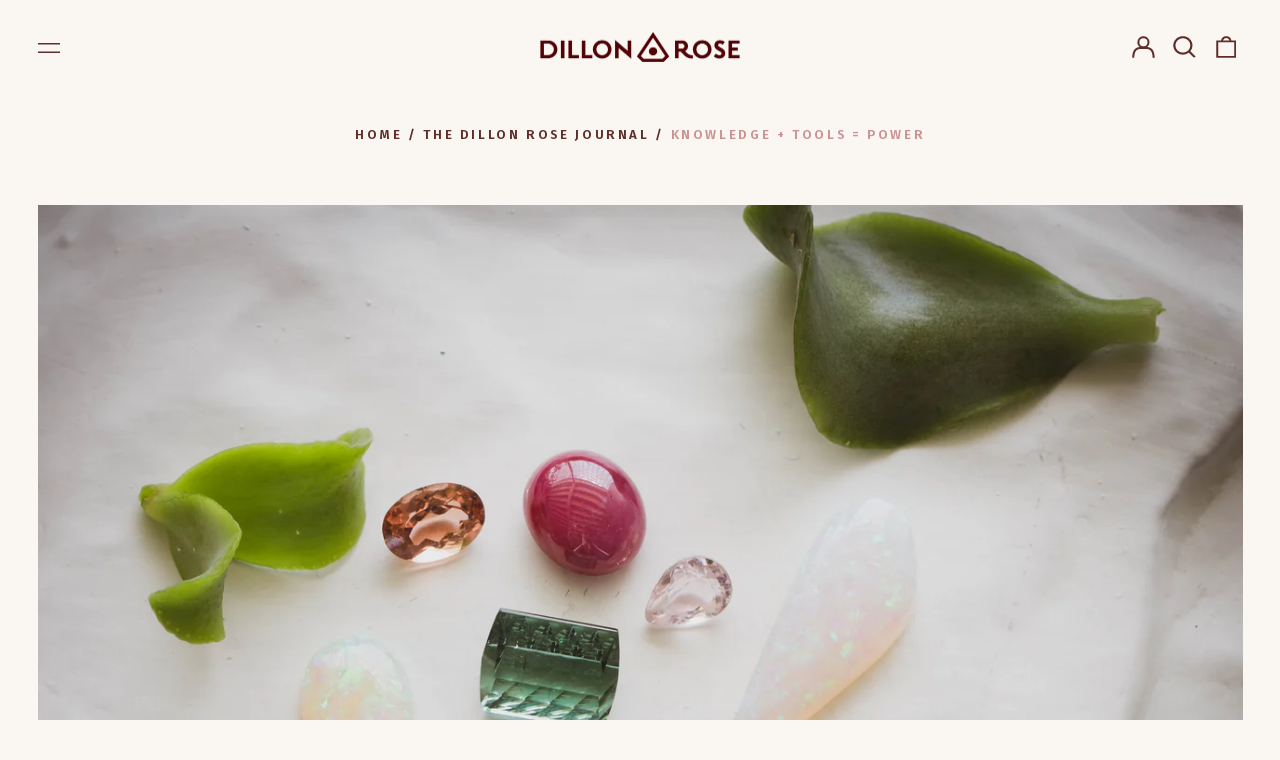

--- FILE ---
content_type: text/css
request_url: https://dillonrose.com/cdn/shop/t/8/assets/ratings.css?v=127652886286068349871677279178
body_size: -428
content:
.rating{display:inline-block;margin:0;--letter-spacing: .1;--font-size: 1.5;--color-icon: var(--product-grid-star-color)}.rating--product-grid{--letter-spacing: .1;--font-size: 1.25}.rating-star{--percent: calc( ( var(--rating) / var(--rating-max) + var(--rating-decimal) * var(--font-size) / (var(--rating-max) * (var(--letter-spacing) + var(--font-size))) ) * 100% );letter-spacing:calc(var(--letter-spacing) * 1rem);font-size:calc(var(--font-size) * 1rem);line-height:1;display:inline-block;font-family:Times;margin:0}.rating-star:before{content:"\2605\2605\2605\2605\2605";background:linear-gradient(90deg,var(--color-icon) var(--percent),var(--product-grid-star-background-color) var(--percent));-webkit-background-clip:text;-webkit-text-fill-color:transparent}.rating-text{display:none}.rating-count{display:inline-block;margin-left:.25rem}
/*# sourceMappingURL=/cdn/shop/t/8/assets/ratings.css.map?v=127652886286068349871677279178 */
